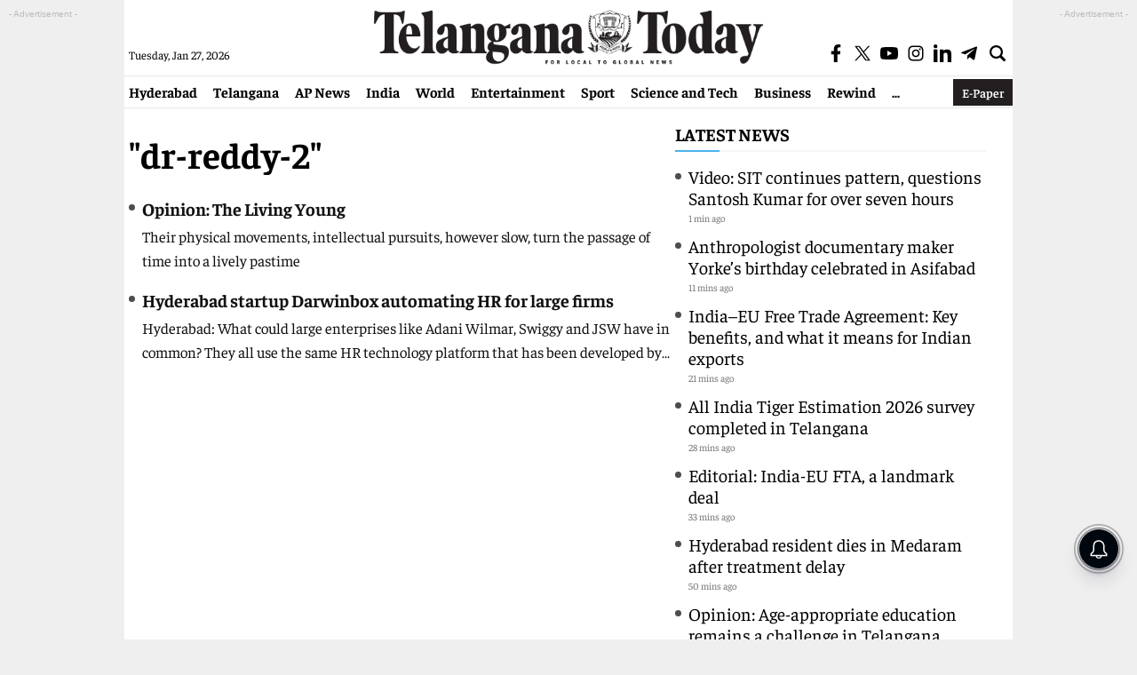

--- FILE ---
content_type: text/html; charset=utf-8
request_url: https://www.google.com/recaptcha/api2/aframe
body_size: 268
content:
<!DOCTYPE HTML><html><head><meta http-equiv="content-type" content="text/html; charset=UTF-8"></head><body><script nonce="PEHQUVapbvkepQGSUD0SeA">/** Anti-fraud and anti-abuse applications only. See google.com/recaptcha */ try{var clients={'sodar':'https://pagead2.googlesyndication.com/pagead/sodar?'};window.addEventListener("message",function(a){try{if(a.source===window.parent){var b=JSON.parse(a.data);var c=clients[b['id']];if(c){var d=document.createElement('img');d.src=c+b['params']+'&rc='+(localStorage.getItem("rc::a")?sessionStorage.getItem("rc::b"):"");window.document.body.appendChild(d);sessionStorage.setItem("rc::e",parseInt(sessionStorage.getItem("rc::e")||0)+1);localStorage.setItem("rc::h",'1769537467162');}}}catch(b){}});window.parent.postMessage("_grecaptcha_ready", "*");}catch(b){}</script></body></html>

--- FILE ---
content_type: application/javascript; charset=utf-8
request_url: https://fundingchoicesmessages.google.com/f/AGSKWxVcJhhN0HyoKCmB60XlmaydR_gtdb2Yw8ONMHhlWkE3p9O7kf5Eku17rGdtMto7vNDCUU1eHVVGH_ilGy3N9A0xQCL6qT6bslCqGjRVdEWJ-m08Rmq9ME2f6afDd67wIgbf-xJ-ShpPtLBBQdbSoZi0egv3c7RLcuOEbG5UNQeOgqIZDHlrXDn0Yoh0/_=adsfinal./adbureau..net/adt?/ads/pc./adasiatagmanager.
body_size: -1291
content:
window['b81f0276-974c-427d-8f6a-5ac673c703ad'] = true;